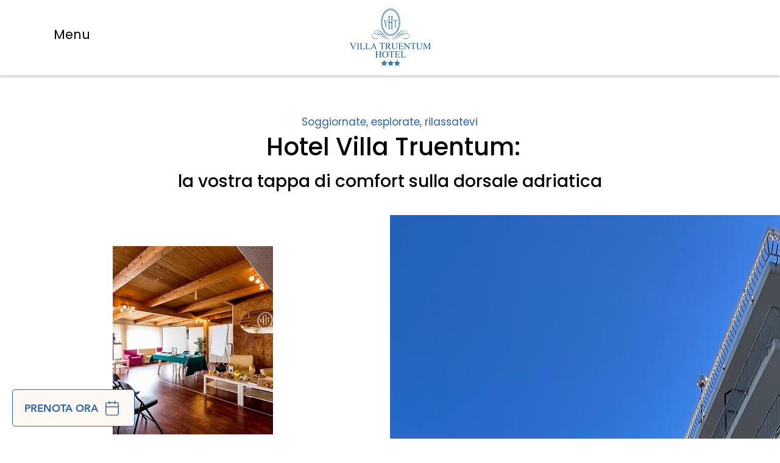

--- FILE ---
content_type: application/javascript; charset=utf-8
request_url: https://cs.iubenda.com/cookie-solution/confs/js/10790451.js
body_size: -243
content:
_iub.csRC = { consApiKey: 'IiyNpEu2AgrLoRByB1uuauDML5Dw9qFA', showBranding: false, publicId: '20a82afb-da25-432f-bb2c-1caeb274e1ac', floatingGroup: false };
_iub.csEnabled = true;
_iub.csPurposes = [5,4,3,1,2];
_iub.cpUpd = 1716976213;
_iub.csT = 0.5;
_iub.googleConsentModeV2 = true;
_iub.totalNumberOfProviders = 7;
